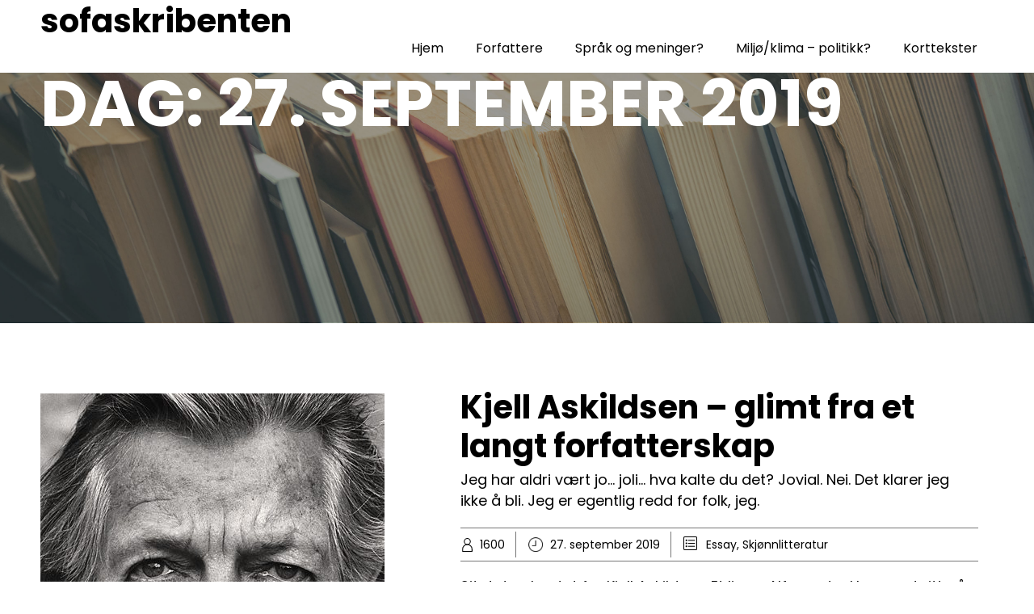

--- FILE ---
content_type: text/html; charset=UTF-8
request_url: https://www.sofaskribenten.no/2019/09/27/
body_size: 12138
content:


<!DOCTYPE html>
<html xmlns="http://www.w3.org/1999/xhtml" lang="nb-NO">
<head>
    <meta http-equiv="Content-Type" content="text/html"  />
    <!-- Mobile Specific Metas ================================================== -->
    <meta name="viewport" content="width=device-width, initial-scale=1, maximum-scale=1"/>

    <link rel="profile" href="http://gmpg.org/xfn/11"/>
    <link rel="pingback" href="https://www.sofaskribenten.no/xmlrpc.php"/>
    <title>27. september 2019 &#8211; sofaskribenten</title>
<meta name='robots' content='max-image-preview:large' />
	<style>img:is([sizes="auto" i], [sizes^="auto," i]) { contain-intrinsic-size: 3000px 1500px }</style>
	<link rel='dns-prefetch' href='//fonts-static.group-cdn.one' />
<link rel="alternate" type="application/rss+xml" title="sofaskribenten &raquo; strøm" href="https://www.sofaskribenten.no/feed/" />
<link rel="alternate" type="application/rss+xml" title="sofaskribenten &raquo; kommentarstrøm" href="https://www.sofaskribenten.no/comments/feed/" />
<script type="text/javascript">
/* <![CDATA[ */
window._wpemojiSettings = {"baseUrl":"https:\/\/s.w.org\/images\/core\/emoji\/16.0.1\/72x72\/","ext":".png","svgUrl":"https:\/\/s.w.org\/images\/core\/emoji\/16.0.1\/svg\/","svgExt":".svg","source":{"concatemoji":"https:\/\/www.sofaskribenten.no\/wp-includes\/js\/wp-emoji-release.min.js?ver=6.8.3"}};
/*! This file is auto-generated */
!function(s,n){var o,i,e;function c(e){try{var t={supportTests:e,timestamp:(new Date).valueOf()};sessionStorage.setItem(o,JSON.stringify(t))}catch(e){}}function p(e,t,n){e.clearRect(0,0,e.canvas.width,e.canvas.height),e.fillText(t,0,0);var t=new Uint32Array(e.getImageData(0,0,e.canvas.width,e.canvas.height).data),a=(e.clearRect(0,0,e.canvas.width,e.canvas.height),e.fillText(n,0,0),new Uint32Array(e.getImageData(0,0,e.canvas.width,e.canvas.height).data));return t.every(function(e,t){return e===a[t]})}function u(e,t){e.clearRect(0,0,e.canvas.width,e.canvas.height),e.fillText(t,0,0);for(var n=e.getImageData(16,16,1,1),a=0;a<n.data.length;a++)if(0!==n.data[a])return!1;return!0}function f(e,t,n,a){switch(t){case"flag":return n(e,"\ud83c\udff3\ufe0f\u200d\u26a7\ufe0f","\ud83c\udff3\ufe0f\u200b\u26a7\ufe0f")?!1:!n(e,"\ud83c\udde8\ud83c\uddf6","\ud83c\udde8\u200b\ud83c\uddf6")&&!n(e,"\ud83c\udff4\udb40\udc67\udb40\udc62\udb40\udc65\udb40\udc6e\udb40\udc67\udb40\udc7f","\ud83c\udff4\u200b\udb40\udc67\u200b\udb40\udc62\u200b\udb40\udc65\u200b\udb40\udc6e\u200b\udb40\udc67\u200b\udb40\udc7f");case"emoji":return!a(e,"\ud83e\udedf")}return!1}function g(e,t,n,a){var r="undefined"!=typeof WorkerGlobalScope&&self instanceof WorkerGlobalScope?new OffscreenCanvas(300,150):s.createElement("canvas"),o=r.getContext("2d",{willReadFrequently:!0}),i=(o.textBaseline="top",o.font="600 32px Arial",{});return e.forEach(function(e){i[e]=t(o,e,n,a)}),i}function t(e){var t=s.createElement("script");t.src=e,t.defer=!0,s.head.appendChild(t)}"undefined"!=typeof Promise&&(o="wpEmojiSettingsSupports",i=["flag","emoji"],n.supports={everything:!0,everythingExceptFlag:!0},e=new Promise(function(e){s.addEventListener("DOMContentLoaded",e,{once:!0})}),new Promise(function(t){var n=function(){try{var e=JSON.parse(sessionStorage.getItem(o));if("object"==typeof e&&"number"==typeof e.timestamp&&(new Date).valueOf()<e.timestamp+604800&&"object"==typeof e.supportTests)return e.supportTests}catch(e){}return null}();if(!n){if("undefined"!=typeof Worker&&"undefined"!=typeof OffscreenCanvas&&"undefined"!=typeof URL&&URL.createObjectURL&&"undefined"!=typeof Blob)try{var e="postMessage("+g.toString()+"("+[JSON.stringify(i),f.toString(),p.toString(),u.toString()].join(",")+"));",a=new Blob([e],{type:"text/javascript"}),r=new Worker(URL.createObjectURL(a),{name:"wpTestEmojiSupports"});return void(r.onmessage=function(e){c(n=e.data),r.terminate(),t(n)})}catch(e){}c(n=g(i,f,p,u))}t(n)}).then(function(e){for(var t in e)n.supports[t]=e[t],n.supports.everything=n.supports.everything&&n.supports[t],"flag"!==t&&(n.supports.everythingExceptFlag=n.supports.everythingExceptFlag&&n.supports[t]);n.supports.everythingExceptFlag=n.supports.everythingExceptFlag&&!n.supports.flag,n.DOMReady=!1,n.readyCallback=function(){n.DOMReady=!0}}).then(function(){return e}).then(function(){var e;n.supports.everything||(n.readyCallback(),(e=n.source||{}).concatemoji?t(e.concatemoji):e.wpemoji&&e.twemoji&&(t(e.twemoji),t(e.wpemoji)))}))}((window,document),window._wpemojiSettings);
/* ]]> */
</script>
<link rel='stylesheet' id='ot-google-fonts-via-onecom-cdn-poppins-css' href='https://fonts-static.group-cdn.one/fonts/google/poppins/poppins.css' type='text/css' media='all' />
<link rel='stylesheet' id='ot-google-fonts-via-onecom-cdn-oregano-css' href='https://fonts-static.group-cdn.one/fonts/google/oregano/oregano.css' type='text/css' media='all' />
<style id='wp-emoji-styles-inline-css' type='text/css'>

	img.wp-smiley, img.emoji {
		display: inline !important;
		border: none !important;
		box-shadow: none !important;
		height: 1em !important;
		width: 1em !important;
		margin: 0 0.07em !important;
		vertical-align: -0.1em !important;
		background: none !important;
		padding: 0 !important;
	}
</style>
<link rel='stylesheet' id='wp-block-library-css' href='https://www.sofaskribenten.no/wp-includes/css/dist/block-library/style.min.css?ver=6.8.3' type='text/css' media='all' />
<style id='classic-theme-styles-inline-css' type='text/css'>
/*! This file is auto-generated */
.wp-block-button__link{color:#fff;background-color:#32373c;border-radius:9999px;box-shadow:none;text-decoration:none;padding:calc(.667em + 2px) calc(1.333em + 2px);font-size:1.125em}.wp-block-file__button{background:#32373c;color:#fff;text-decoration:none}
</style>
<link rel='stylesheet' id='oc_block_contact_form-css' href='https://usercontent.one/wp/www.sofaskribenten.no/wp-content/themes/book-club/assets/css/contact-form.css?ver=6.8.3' type='text/css' media='all' />
<style id='global-styles-inline-css' type='text/css'>
:root{--wp--preset--aspect-ratio--square: 1;--wp--preset--aspect-ratio--4-3: 4/3;--wp--preset--aspect-ratio--3-4: 3/4;--wp--preset--aspect-ratio--3-2: 3/2;--wp--preset--aspect-ratio--2-3: 2/3;--wp--preset--aspect-ratio--16-9: 16/9;--wp--preset--aspect-ratio--9-16: 9/16;--wp--preset--color--black: #000000;--wp--preset--color--cyan-bluish-gray: #abb8c3;--wp--preset--color--white: #ffffff;--wp--preset--color--pale-pink: #f78da7;--wp--preset--color--vivid-red: #cf2e2e;--wp--preset--color--luminous-vivid-orange: #ff6900;--wp--preset--color--luminous-vivid-amber: #fcb900;--wp--preset--color--light-green-cyan: #7bdcb5;--wp--preset--color--vivid-green-cyan: #00d084;--wp--preset--color--pale-cyan-blue: #8ed1fc;--wp--preset--color--vivid-cyan-blue: #0693e3;--wp--preset--color--vivid-purple: #9b51e0;--wp--preset--gradient--vivid-cyan-blue-to-vivid-purple: linear-gradient(135deg,rgba(6,147,227,1) 0%,rgb(155,81,224) 100%);--wp--preset--gradient--light-green-cyan-to-vivid-green-cyan: linear-gradient(135deg,rgb(122,220,180) 0%,rgb(0,208,130) 100%);--wp--preset--gradient--luminous-vivid-amber-to-luminous-vivid-orange: linear-gradient(135deg,rgba(252,185,0,1) 0%,rgba(255,105,0,1) 100%);--wp--preset--gradient--luminous-vivid-orange-to-vivid-red: linear-gradient(135deg,rgba(255,105,0,1) 0%,rgb(207,46,46) 100%);--wp--preset--gradient--very-light-gray-to-cyan-bluish-gray: linear-gradient(135deg,rgb(238,238,238) 0%,rgb(169,184,195) 100%);--wp--preset--gradient--cool-to-warm-spectrum: linear-gradient(135deg,rgb(74,234,220) 0%,rgb(151,120,209) 20%,rgb(207,42,186) 40%,rgb(238,44,130) 60%,rgb(251,105,98) 80%,rgb(254,248,76) 100%);--wp--preset--gradient--blush-light-purple: linear-gradient(135deg,rgb(255,206,236) 0%,rgb(152,150,240) 100%);--wp--preset--gradient--blush-bordeaux: linear-gradient(135deg,rgb(254,205,165) 0%,rgb(254,45,45) 50%,rgb(107,0,62) 100%);--wp--preset--gradient--luminous-dusk: linear-gradient(135deg,rgb(255,203,112) 0%,rgb(199,81,192) 50%,rgb(65,88,208) 100%);--wp--preset--gradient--pale-ocean: linear-gradient(135deg,rgb(255,245,203) 0%,rgb(182,227,212) 50%,rgb(51,167,181) 100%);--wp--preset--gradient--electric-grass: linear-gradient(135deg,rgb(202,248,128) 0%,rgb(113,206,126) 100%);--wp--preset--gradient--midnight: linear-gradient(135deg,rgb(2,3,129) 0%,rgb(40,116,252) 100%);--wp--preset--font-size--small: 13px;--wp--preset--font-size--medium: 20px;--wp--preset--font-size--large: 36px;--wp--preset--font-size--x-large: 42px;--wp--preset--spacing--20: 0.44rem;--wp--preset--spacing--30: 0.67rem;--wp--preset--spacing--40: 1rem;--wp--preset--spacing--50: 1.5rem;--wp--preset--spacing--60: 2.25rem;--wp--preset--spacing--70: 3.38rem;--wp--preset--spacing--80: 5.06rem;--wp--preset--shadow--natural: 6px 6px 9px rgba(0, 0, 0, 0.2);--wp--preset--shadow--deep: 12px 12px 50px rgba(0, 0, 0, 0.4);--wp--preset--shadow--sharp: 6px 6px 0px rgba(0, 0, 0, 0.2);--wp--preset--shadow--outlined: 6px 6px 0px -3px rgba(255, 255, 255, 1), 6px 6px rgba(0, 0, 0, 1);--wp--preset--shadow--crisp: 6px 6px 0px rgba(0, 0, 0, 1);}:where(.is-layout-flex){gap: 0.5em;}:where(.is-layout-grid){gap: 0.5em;}body .is-layout-flex{display: flex;}.is-layout-flex{flex-wrap: wrap;align-items: center;}.is-layout-flex > :is(*, div){margin: 0;}body .is-layout-grid{display: grid;}.is-layout-grid > :is(*, div){margin: 0;}:where(.wp-block-columns.is-layout-flex){gap: 2em;}:where(.wp-block-columns.is-layout-grid){gap: 2em;}:where(.wp-block-post-template.is-layout-flex){gap: 1.25em;}:where(.wp-block-post-template.is-layout-grid){gap: 1.25em;}.has-black-color{color: var(--wp--preset--color--black) !important;}.has-cyan-bluish-gray-color{color: var(--wp--preset--color--cyan-bluish-gray) !important;}.has-white-color{color: var(--wp--preset--color--white) !important;}.has-pale-pink-color{color: var(--wp--preset--color--pale-pink) !important;}.has-vivid-red-color{color: var(--wp--preset--color--vivid-red) !important;}.has-luminous-vivid-orange-color{color: var(--wp--preset--color--luminous-vivid-orange) !important;}.has-luminous-vivid-amber-color{color: var(--wp--preset--color--luminous-vivid-amber) !important;}.has-light-green-cyan-color{color: var(--wp--preset--color--light-green-cyan) !important;}.has-vivid-green-cyan-color{color: var(--wp--preset--color--vivid-green-cyan) !important;}.has-pale-cyan-blue-color{color: var(--wp--preset--color--pale-cyan-blue) !important;}.has-vivid-cyan-blue-color{color: var(--wp--preset--color--vivid-cyan-blue) !important;}.has-vivid-purple-color{color: var(--wp--preset--color--vivid-purple) !important;}.has-black-background-color{background-color: var(--wp--preset--color--black) !important;}.has-cyan-bluish-gray-background-color{background-color: var(--wp--preset--color--cyan-bluish-gray) !important;}.has-white-background-color{background-color: var(--wp--preset--color--white) !important;}.has-pale-pink-background-color{background-color: var(--wp--preset--color--pale-pink) !important;}.has-vivid-red-background-color{background-color: var(--wp--preset--color--vivid-red) !important;}.has-luminous-vivid-orange-background-color{background-color: var(--wp--preset--color--luminous-vivid-orange) !important;}.has-luminous-vivid-amber-background-color{background-color: var(--wp--preset--color--luminous-vivid-amber) !important;}.has-light-green-cyan-background-color{background-color: var(--wp--preset--color--light-green-cyan) !important;}.has-vivid-green-cyan-background-color{background-color: var(--wp--preset--color--vivid-green-cyan) !important;}.has-pale-cyan-blue-background-color{background-color: var(--wp--preset--color--pale-cyan-blue) !important;}.has-vivid-cyan-blue-background-color{background-color: var(--wp--preset--color--vivid-cyan-blue) !important;}.has-vivid-purple-background-color{background-color: var(--wp--preset--color--vivid-purple) !important;}.has-black-border-color{border-color: var(--wp--preset--color--black) !important;}.has-cyan-bluish-gray-border-color{border-color: var(--wp--preset--color--cyan-bluish-gray) !important;}.has-white-border-color{border-color: var(--wp--preset--color--white) !important;}.has-pale-pink-border-color{border-color: var(--wp--preset--color--pale-pink) !important;}.has-vivid-red-border-color{border-color: var(--wp--preset--color--vivid-red) !important;}.has-luminous-vivid-orange-border-color{border-color: var(--wp--preset--color--luminous-vivid-orange) !important;}.has-luminous-vivid-amber-border-color{border-color: var(--wp--preset--color--luminous-vivid-amber) !important;}.has-light-green-cyan-border-color{border-color: var(--wp--preset--color--light-green-cyan) !important;}.has-vivid-green-cyan-border-color{border-color: var(--wp--preset--color--vivid-green-cyan) !important;}.has-pale-cyan-blue-border-color{border-color: var(--wp--preset--color--pale-cyan-blue) !important;}.has-vivid-cyan-blue-border-color{border-color: var(--wp--preset--color--vivid-cyan-blue) !important;}.has-vivid-purple-border-color{border-color: var(--wp--preset--color--vivid-purple) !important;}.has-vivid-cyan-blue-to-vivid-purple-gradient-background{background: var(--wp--preset--gradient--vivid-cyan-blue-to-vivid-purple) !important;}.has-light-green-cyan-to-vivid-green-cyan-gradient-background{background: var(--wp--preset--gradient--light-green-cyan-to-vivid-green-cyan) !important;}.has-luminous-vivid-amber-to-luminous-vivid-orange-gradient-background{background: var(--wp--preset--gradient--luminous-vivid-amber-to-luminous-vivid-orange) !important;}.has-luminous-vivid-orange-to-vivid-red-gradient-background{background: var(--wp--preset--gradient--luminous-vivid-orange-to-vivid-red) !important;}.has-very-light-gray-to-cyan-bluish-gray-gradient-background{background: var(--wp--preset--gradient--very-light-gray-to-cyan-bluish-gray) !important;}.has-cool-to-warm-spectrum-gradient-background{background: var(--wp--preset--gradient--cool-to-warm-spectrum) !important;}.has-blush-light-purple-gradient-background{background: var(--wp--preset--gradient--blush-light-purple) !important;}.has-blush-bordeaux-gradient-background{background: var(--wp--preset--gradient--blush-bordeaux) !important;}.has-luminous-dusk-gradient-background{background: var(--wp--preset--gradient--luminous-dusk) !important;}.has-pale-ocean-gradient-background{background: var(--wp--preset--gradient--pale-ocean) !important;}.has-electric-grass-gradient-background{background: var(--wp--preset--gradient--electric-grass) !important;}.has-midnight-gradient-background{background: var(--wp--preset--gradient--midnight) !important;}.has-small-font-size{font-size: var(--wp--preset--font-size--small) !important;}.has-medium-font-size{font-size: var(--wp--preset--font-size--medium) !important;}.has-large-font-size{font-size: var(--wp--preset--font-size--large) !important;}.has-x-large-font-size{font-size: var(--wp--preset--font-size--x-large) !important;}
:where(.wp-block-post-template.is-layout-flex){gap: 1.25em;}:where(.wp-block-post-template.is-layout-grid){gap: 1.25em;}
:where(.wp-block-columns.is-layout-flex){gap: 2em;}:where(.wp-block-columns.is-layout-grid){gap: 2em;}
:root :where(.wp-block-pullquote){font-size: 1.5em;line-height: 1.6;}
</style>
<link rel='stylesheet' id='poppins-google-font-css' href='//fonts-static.group-cdn.one/fonts/google/poppins/poppins.css?ver=6.8.3' type='text/css' media='all' />
<link rel='stylesheet' id='oregano-google-font-css' href='//fonts-static.group-cdn.one/fonts/google/oregano/oregano.css?ver=6.8.3' type='text/css' media='all' />
<link rel='stylesheet' id='style-book-all-css' href='https://usercontent.one/wp/www.sofaskribenten.no/wp-content/themes/book-club/assets/min-css/style.min.css?ver=5.4.5' type='text/css' media='all' />
<link rel='stylesheet' id='dashicons-css' href='https://www.sofaskribenten.no/wp-includes/css/dashicons.min.css?ver=6.8.3' type='text/css' media='all' />
<script type="text/javascript" src="https://www.sofaskribenten.no/wp-includes/js/jquery/jquery.min.js?ver=3.7.1" id="jquery-core-js"></script>
<script type="text/javascript" src="https://www.sofaskribenten.no/wp-includes/js/jquery/jquery-migrate.min.js?ver=3.4.1" id="jquery-migrate-js"></script>
<script type="text/javascript" id="oc_block_contact_form_js-js-extra">
/* <![CDATA[ */
var ocAjaxData = {"ajaxUrl":"https:\/\/www.sofaskribenten.no\/wp-admin\/admin-ajax.php","waitText":"Please wait"};
/* ]]> */
</script>
<script type="text/javascript" src="https://usercontent.one/wp/www.sofaskribenten.no/wp-content/themes/book-club/assets/js/oc_block_contact_form.js?ver=6.8.3" id="oc_block_contact_form_js-js"></script>
<link rel="https://api.w.org/" href="https://www.sofaskribenten.no/wp-json/" /><link rel="EditURI" type="application/rsd+xml" title="RSD" href="https://www.sofaskribenten.no/xmlrpc.php?rsd" />
<meta name="generator" content="WordPress 6.8.3" />
<style>[class*=" icon-oc-"],[class^=icon-oc-]{speak:none;font-style:normal;font-weight:400;font-variant:normal;text-transform:none;line-height:1;-webkit-font-smoothing:antialiased;-moz-osx-font-smoothing:grayscale}.icon-oc-one-com-white-32px-fill:before{content:"901"}.icon-oc-one-com:before{content:"900"}#one-com-icon,.toplevel_page_onecom-wp .wp-menu-image{speak:none;display:flex;align-items:center;justify-content:center;text-transform:none;line-height:1;-webkit-font-smoothing:antialiased;-moz-osx-font-smoothing:grayscale}.onecom-wp-admin-bar-item>a,.toplevel_page_onecom-wp>.wp-menu-name{font-size:16px;font-weight:400;line-height:1}.toplevel_page_onecom-wp>.wp-menu-name img{width:69px;height:9px;}.wp-submenu-wrap.wp-submenu>.wp-submenu-head>img{width:88px;height:auto}.onecom-wp-admin-bar-item>a img{height:7px!important}.onecom-wp-admin-bar-item>a img,.toplevel_page_onecom-wp>.wp-menu-name img{opacity:.8}.onecom-wp-admin-bar-item.hover>a img,.toplevel_page_onecom-wp.wp-has-current-submenu>.wp-menu-name img,li.opensub>a.toplevel_page_onecom-wp>.wp-menu-name img{opacity:1}#one-com-icon:before,.onecom-wp-admin-bar-item>a:before,.toplevel_page_onecom-wp>.wp-menu-image:before{content:'';position:static!important;background-color:rgba(240,245,250,.4);border-radius:102px;width:18px;height:18px;padding:0!important}.onecom-wp-admin-bar-item>a:before{width:14px;height:14px}.onecom-wp-admin-bar-item.hover>a:before,.toplevel_page_onecom-wp.opensub>a>.wp-menu-image:before,.toplevel_page_onecom-wp.wp-has-current-submenu>.wp-menu-image:before{background-color:#76b82a}.onecom-wp-admin-bar-item>a{display:inline-flex!important;align-items:center;justify-content:center}#one-com-logo-wrapper{font-size:4em}#one-com-icon{vertical-align:middle}.imagify-welcome{display:none !important;}</style><style type="text/css">.recentcomments a{display:inline !important;padding:0 !important;margin:0 !important;}</style><link rel="icon" href="https://usercontent.one/wp/www.sofaskribenten.no/wp-content/uploads/2017/05/cropped-1984-1-32x32.jpg" sizes="32x32" />
<link rel="icon" href="https://usercontent.one/wp/www.sofaskribenten.no/wp-content/uploads/2017/05/cropped-1984-1-192x192.jpg" sizes="192x192" />
<link rel="apple-touch-icon" href="https://usercontent.one/wp/www.sofaskribenten.no/wp-content/uploads/2017/05/cropped-1984-1-180x180.jpg" />
<meta name="msapplication-TileImage" content="https://usercontent.one/wp/www.sofaskribenten.no/wp-content/uploads/2017/05/cropped-1984-1-270x270.jpg" />
    <style type="text/css">

    
    /* Primary Skin Color */

    .site-logo a,
    .site-logo h1,
    #primary-nav ul,
    .footer-widgets .widget_calendar table thead,
    .footer-widgets .widget_calendar table th,
    .comment-reply-link:hover,
    .button, .button:visited,
    a.page-numbers,
    .primary_color
    {
        color: #000000;
    }

    #primary-nav ul li.current_page_item a,
    #primary-nav ul li ul li a,
    #primary-nav ul li:hover > a,
    .page-numbers.current,
    .page-numbers:hover,
    .next.page-numbers:hover,
    .searchform input[type=submit],
    .comment-reply-link,
    .button.dark,
    .footer-widgets,
    .widget_calendar table thead,
    .primary_bgcolor{
        background-color: #000000;
    }

    .prev.page-numbers, .next.page-numbers,
    .post-comments textarea,
    .comment-reply-link:hover,
    .comment-reply-link,
    .button.border:hover,
    .button,
    .button.dark,
    .button.border{
        border-color: #000000;
    }

    .social-icons ul li a svg *
    {
        fill: ;
    }


    /* Secondary Skin Color */
    .button.dark,
    .footer-widgets .widget_calendar table thead,
    .secondary_color
    {
        color: #ffffff;
    }
    .footer-widgets .social-icons ul li a svg *
    {
       /* fill: #ffffff;*/
    }

    .footer-widgets .widget_calendar table thead,
    .secondary_bgcolor
    {
        background-color: #ffffff;
    }


    .footer-widgets .widget_calendar table,
    .footer-widgets .widget_calendar table tfoot,
    .secondary_bordercolor
    {
        border-color: #ffffff;
    }

    header#site-header{min-height:90px;}.banner.home-banner{height:630px;}.site-logo .site-title{font-family:Poppins;font-color:#000000;font-size:40px;font-style:normal;font-variant:normal;font-weight:700;line-height:40px;text-decoration:none;text-transform:none;}#primary-nav ul li a{font-family:Poppins;font-size:16px;font-style:normal;font-weight:normal;line-height:20px;text-decoration:none;}body, p, .section-content p, .post-content,.post-content p, .page-content, .page-content p, .cpt-excerpt, .cpt-excerpt p, .cpt-content, .cpt-content:not(.dashicons), .cpt-content p, .sidebar{font-family:Poppins;font-size:18px;font-style:normal;font-weight:400;line-height:32px;text-decoration:none;}.cursive-font, .post-comments #respond h3, .footer-widgets .widget-title, .banner-caption .sub-title{font-family:Oregano;}h1, .page-content h1, .post-content h1, .cpt-content h1{font-family:Poppins;font-size:38px;font-style:normal;font-weight:400;line-height:51px;text-decoration:none;}h2, .page-content h2, .post-content h2, .cpt-content h2{font-family:Poppins;font-size:40px;font-style:normal;font-weight:bold;line-height:48px;text-decoration:none;}h3, .page-content h3, .post-content h3, .cpt-content h3{font-family:Poppins;font-size:30px;font-style:normal;font-weight:400;line-height:40px;text-decoration:none;}h4, .page-content h4, .post-content h4, .cpt-content h4{font-family:Poppins;font-size:26px;font-style:normal;font-weight:400;line-height:35px;text-decoration:none;}h5, .page-content h5, .post-content h5, .cpt-content h5{font-family:Oregano;font-size:30px;font-style:normal;font-weight:400;line-height:54px;text-decoration:none;}h6, .page-content h6, .post-content h6, .cpt-content h6{font-family:Poppins;font-size:18px;font-style:normal;font-weight:400;line-height:26px;text-decoration:none;}.home-banner .banner-caption h2{font-family:Poppins;font-size:80px;font-style:normal;font-weight:700;line-height:96px;text-decoration:none;}.banner-caption .sub-title{font-family:Oregano;font-size:30px;font-style:normal;font-weight:normal;line-height:36px;text-decoration:none;}.internal-banner h1, .internal-banner h2 {font-family:Poppins;font-size:80px;font-style:normal;font-weight:700;line-height:76px;text-decoration:none;}.section-title h2, .section.background .section-title h2 {font-family:Poppins;font-size:40px;font-style:normal;font-weight:normal;line-height:42px;text-decoration:none;}.button {font-family:Poppins;font-size:18px;font-style:normal;font-weight:normal;line-height:18px;text-decoration:none;}.footer-widgets, .footer-widgets p {font-family:Poppins;font-size:18px;font-style:normal;font-weight:normal;line-height:32px;text-decoration:none;}#page{background-color:#ffffff;}.section-content a:not(.button), .post-content a:not(.button), .sidebar .widget a:not(.button, .comment-reply-link){color:#000000;}.section-content a:not(.button):active, .post-content a:not(.button):active, .sidebar .widget a:not(.button, .comment-reply-link):active{color:#000000;}.section-content a:not(.button):visited, .post-content a:not(.button):visited, .sidebar .widget a:not(.button, .comment-reply-link):visited{color:#000000;}.section-content a:not(.button):hover, .post-content a:not(.button):hover, .sidebar .widget a:not(.button, .comment-reply-link):hover{color:#666666;}.post-content h1, .cpt-content h1{color:#000000;}.post-content h2, .cpt-content h2{color:#000000;}.post-content h3, .cpt-content h3{color:#000000;}.post-content h4, .cpt-content h4{color:#000000;}.post-content h5, .cpt-content h5{color:#000000;}.post-content h6, .cpt-content h6{color:#000000;}header#site-header{background-color:#ffffff;}.site-logo a{color:#000000;}.site-logo a:hover{color:#666666;}#primary-nav ul li a, #sticky_menu li a{color:#000000;}#primary-nav ul li:hover > a, #sticky_menu li:hover > a{color:#ffffff;}#primary-nav ul li.current_page_item a, #primary-nav ul li.current-menu-parent a, 
                  #sticky_menu li.current_page_item a, #sticky_menu li.current-menu-parent a{color:#ffffff;}#primary-nav ul li a, #sticky_menu li a{background-color:#ffffff;}#primary-nav ul li:hover > a, #sticky_menu li:hover > a{background-color:#000000;}#primary-nav ul li.current_page_item a, #primary-nav ul li.current-menu-parent a, 
                  #sticky_menu li.current_page_item a, #sticky_menu li.current-menu-parent a{background-color:#000000;}#primary-nav ul.sub-menu li a, #sticky_menu ul.sub-menu li a{color:#ffffff;}#primary-nav ul.sub-menu li:hover > a, #sticky_menu ul.sub-menu li:hover > a{color:#ffffff;}#primary-nav ul.sub-menu li.current_page_item a, #primary-nav ul.sub-menu li.current-menu-item a, 
                 #sticky_menu ul.sub-menu li.current_page_item a, #sticky_menu ul.sub-menu li.current-menu-item a{color:#ffffff;}#primary-nav ul.sub-menu li a, #sticky_menu ul.sub-menu li a{background-color:#000000;}#primary-nav ul.sub-menu li:hover > a, #sticky_menu ul.sub-menu li:hover > a{background-color:#222222;}#primary-nav ul.sub-menu li.current_page_item a, #primary-nav ul.sub-menu li.current-menu-item a,
                 #sticky_menu ul.sub-menu li.current_page_item a, #sticky_menu ul.sub-menu li.current-menu-item a{background-color:#000000;}.home-banner .banner-caption h1, .home-banner .banner-caption h2{color:#ffffff;}.home-banner .banner-caption .sub-title p{color:#ffffff;}.banner.home-banner{background-color:#cccccc;}.internal-banner .banner-caption h1, .internal-banner .banner-caption h2{color:#ffffff;}.internal-banner .banner-caption .sub-title p, .internal-banner .archive-description{color:#ffffff;}.banner.internal-banner{background-color:#cccccc;}.section-title h2{color:#000000;}.footer-widgets{background-color:#000000;}.footer-widgets, .footer-widgets p, .footer-widgets .widget p, .footer-widgets .footer-logo.site-logo .site-title{color:#ffffff;}.footer-widgets .widget_calendar table thead{background-color:#ffffff;}.footer-widgets .widget_calendar table, .footer-widgets .widget_calendar table tfoot{border-color:#ffffff;}.copyright{background-color:#ffffff;}.banner .button, .widget_cta_banner .button {color:#000000;}.banner .button:hover, .widget_cta_banner .button:hover {color:#4f4f4f;}.cta-content .button, .section-button .button, .cpt-button .button, .cpt-buttons .button, #commentform input[type=submit] {color:#000000;}.cta-content .button:hover, .section-button .button:hover, .cpt-button .button:hover, .cpt-buttons .button:hover, #commentform input[type=submit]:hover {}/* Your custom CSS goes here */</style>
    <link rel='stylesheet' id='responsive-css'  href='https://usercontent.one/wp/www.sofaskribenten.no/wp-content/themes/book-club/assets/css/responsive.css?ver=5.4.5 'type='text/css' media='all' />

    </head>

<body class="archive date wp-theme-book-club">
<!-- START master wrapper -->
<div id="wrapper">
    <!-- START page wrapper -->
    <div id="page">
        <!-- START header container-->
        <header id="site-header" role="header">
            <div class="container">
                <div class="row">
                    <div class="col-lg-4 col-md-12 col-sm-12 col-xs-12">
                        <button class="menu-toggle mobile-only" aria-controls="sticky_menu" aria-expanded="false">Menu</button>
                                                    <div class="site-logo">
                                <h1 class="site-title">
                                    <a href="https://www.sofaskribenten.no/" rel="home">
                                        sofaskribenten<br />                                    </a>
                                </h1>
                            </div>
                            <!-- END logo container -->
                                            </div>
                    <div class="col-md-8 desktop-only">
                        <!-- START nav container -->
                        <nav class="nav primary-nav" id="primary-nav" role="navigation">
                            <ul id="menu-primary-book-club" class="menu"><li id="menu-item-315" class="menu-item menu-item-type-post_type menu-item-object-page menu-item-home menu-item-has-children menu-item-315"><a href="https://www.sofaskribenten.no/">Hjem</a>
<ul class="sub-menu">
	<li id="menu-item-1063" class="menu-item menu-item-type-post_type menu-item-object-page menu-item-1063"><a href="https://www.sofaskribenten.no/about/">Om Sofaskribenten</a></li>
</ul>
</li>
<li id="menu-item-316" class="menu-item menu-item-type-post_type menu-item-object-page menu-item-has-children menu-item-316"><a href="https://www.sofaskribenten.no/books/">Forfattere</a>
<ul class="sub-menu">
	<li id="menu-item-318" class="menu-item menu-item-type-post_type menu-item-object-lesson menu-item-318"><a href="https://www.sofaskribenten.no/lesson/george-orwell/">George Orwell – den politiske forfatteren</a></li>
	<li id="menu-item-823" class="menu-item menu-item-type-post_type menu-item-object-lesson menu-item-823"><a href="https://www.sofaskribenten.no/lesson/dostojevskij-den-russiske-bjornen/">Dostojevskij – den russiske bjørnen</a></li>
	<li id="menu-item-319" class="menu-item menu-item-type-post_type menu-item-object-lesson menu-item-319"><a href="https://www.sofaskribenten.no/lesson/paul-auster-moon-palace/">Paul Auster – intellektuell og nyskapende</a></li>
	<li id="menu-item-320" class="menu-item menu-item-type-post_type menu-item-object-lesson menu-item-320"><a href="https://www.sofaskribenten.no/lesson/jane-austen-emma/">Jane Austen &#8211; kvinners rett!</a></li>
	<li id="menu-item-976" class="menu-item menu-item-type-post_type menu-item-object-lesson menu-item-976"><a href="https://www.sofaskribenten.no/lesson/jens-bjorneboe-et-tragisk-liv/">Jens Bjørneboe – et tragisk liv?</a></li>
	<li id="menu-item-982" class="menu-item menu-item-type-post_type menu-item-object-lesson menu-item-982"><a href="https://www.sofaskribenten.no/lesson/knut-hamsun-en-underlig-graspraengt-en/">Knut Hamsun – en underlig gråsprængt en?</a></li>
</ul>
</li>
<li id="menu-item-543" class="menu-item menu-item-type-post_type menu-item-object-page menu-item-has-children menu-item-543"><a href="https://www.sofaskribenten.no/sprak-og-meninger/">Språk og meninger?</a>
<ul class="sub-menu">
	<li id="menu-item-1280" class="menu-item menu-item-type-post_type menu-item-object-post menu-item-has-children menu-item-1280"><a href="https://www.sofaskribenten.no/2020/10/26/hvordan-eller-hvorfor-tanker-om-kunnskap/">Hvordan eller hvorfor? Tanker om kunnskap</a>
	<ul class="sub-menu">
		<li id="menu-item-1827" class="menu-item menu-item-type-post_type menu-item-object-post menu-item-1827"><a href="https://www.sofaskribenten.no/2023/11/30/tilgi-oss-vare-synder/">Tilgi oss våre synder</a></li>
	</ul>
</li>
	<li id="menu-item-1439" class="menu-item menu-item-type-post_type menu-item-object-post menu-item-1439"><a href="https://www.sofaskribenten.no/2021/07/03/essayets-historie/">Essayets historie</a></li>
	<li id="menu-item-885" class="menu-item menu-item-type-post_type menu-item-object-post menu-item-has-children menu-item-885"><a href="https://www.sofaskribenten.no/2020/03/14/dagens-ord-retorikk/">Dagens ord: Retorikk</a>
	<ul class="sub-menu">
		<li id="menu-item-1295" class="menu-item menu-item-type-post_type menu-item-object-post menu-item-1295"><a href="https://www.sofaskribenten.no/2020/11/16/biden-og-trump-hvem-bruker-retorikk/">Biden og Trump – hvem bruker retorikk?</a></li>
		<li id="menu-item-1309" class="menu-item menu-item-type-post_type menu-item-object-post menu-item-1309"><a href="https://www.sofaskribenten.no/2020/11/18/ethos-hvorfor-stemmer-folk-pa-trump/">Ethos – hvorfor stemmer folk på Trump?</a></li>
	</ul>
</li>
	<li id="menu-item-918" class="menu-item menu-item-type-post_type menu-item-object-post menu-item-has-children menu-item-918"><a href="https://www.sofaskribenten.no/2020/03/22/dagens-ord-pandemi/">Dagens ord – Pandemi</a>
	<ul class="sub-menu">
		<li id="menu-item-1261" class="menu-item menu-item-type-post_type menu-item-object-post menu-item-1261"><a href="https://www.sofaskribenten.no/2020/10/09/han-slo-seg-pa-flasken/">Han – slo – seg – på – flasken.</a></li>
		<li id="menu-item-1268" class="menu-item menu-item-type-post_type menu-item-object-post menu-item-1268"><a href="https://www.sofaskribenten.no/2020/10/21/carl-sagan-a-fire-breathing-dragon-lives-in-my-garage/">Carl Sagan – “A fire-breathing dragon lives in my garage”</a></li>
	</ul>
</li>
</ul>
</li>
<li id="menu-item-1055" class="menu-item menu-item-type-post_type menu-item-object-page menu-item-has-children menu-item-1055"><a href="https://www.sofaskribenten.no/miljo-klima-politikk/">Miljø/klima – politikk?</a>
<ul class="sub-menu">
	<li id="menu-item-1058" class="menu-item menu-item-type-post_type menu-item-object-post menu-item-has-children menu-item-1058"><a href="https://www.sofaskribenten.no/2019/09/20/arne-naess-miljoaktivist-og-veloppdragen-kverulant/">Arne Næss – miljøaktivist og veloppdragen kverulant</a>
	<ul class="sub-menu">
		<li id="menu-item-1153" class="menu-item menu-item-type-post_type menu-item-object-post menu-item-1153"><a href="https://www.sofaskribenten.no/2020/08/05/dag-o-hessen-verden-pa-vippepunktet-skal-vi-gidde-a-redde-den/">Dag O. Hessen – Verden på vippepunktet. Skal vi gidde å redde den?</a></li>
		<li id="menu-item-1059" class="menu-item menu-item-type-post_type menu-item-object-post menu-item-1059"><a href="https://www.sofaskribenten.no/2019/09/26/de-beste-intensjoner-anne-karin-saether/">De beste intensjoner – Anne Karin Sæther</a></li>
		<li id="menu-item-1060" class="menu-item menu-item-type-post_type menu-item-object-post menu-item-1060"><a href="https://www.sofaskribenten.no/2019/11/04/gull-eller-gronne-skoger-eivind-hoff-elimari/">Gull eller grønne skoger? – Eivind Hoff-Elimari</a></li>
		<li id="menu-item-1057" class="menu-item menu-item-type-post_type menu-item-object-post menu-item-1057"><a href="https://www.sofaskribenten.no/2020/02/23/ar-2033-etter-klokken-har-stoppet/">År 2033 – etter klokken har stoppet?</a></li>
	</ul>
</li>
	<li id="menu-item-1483" class="menu-item menu-item-type-post_type menu-item-object-post menu-item-has-children menu-item-1483"><a href="https://www.sofaskribenten.no/2021/07/27/er-et-sterkt-og-levende-demokrati-avhengig-av-populisme/">Er et sterkt og levende demokrati avhengig av populisme?</a>
	<ul class="sub-menu">
		<li id="menu-item-1777" class="menu-item menu-item-type-post_type menu-item-object-post menu-item-1777"><a href="https://www.sofaskribenten.no/2023/11/25/hoflighet-og-moral-er-det-noen-forskjell/">Høflighet og moral – er det noen forskjell?</a></li>
		<li id="menu-item-1796" class="menu-item menu-item-type-post_type menu-item-object-post menu-item-1796"><a href="https://www.sofaskribenten.no/2023/11/26/blaming-i-et-liberalt-demokrati/">Blaming i et liberalt demokrati</a></li>
		<li id="menu-item-1814" class="menu-item menu-item-type-post_type menu-item-object-post menu-item-1814"><a href="https://www.sofaskribenten.no/2023/11/28/moralisme-er-det-limet-i-samfunnet/">Moralisme – er det limet i samfunnet?</a></li>
	</ul>
</li>
	<li id="menu-item-1334" class="menu-item menu-item-type-post_type menu-item-object-post menu-item-1334"><a href="https://www.sofaskribenten.no/2021/01/02/svein-hammer-var-tids-foucault/">Svein Hammer – vår tids Foucault?</a></li>
	<li id="menu-item-1062" class="menu-item menu-item-type-post_type menu-item-object-post menu-item-has-children menu-item-1062"><a href="https://www.sofaskribenten.no/2019/10/28/liberalisme-galskap-eller-genialt/">Liberalisme – galskap eller genialt?</a>
	<ul class="sub-menu">
		<li id="menu-item-1409" class="menu-item menu-item-type-post_type menu-item-object-post menu-item-1409"><a href="https://www.sofaskribenten.no/2021/07/02/er-evig-okonomisk-vekst-en-drom-eller-et-mareritt/">Er evig økonomisk vekst en drøm – eller et mareritt?</a></li>
	</ul>
</li>
	<li id="menu-item-1061" class="menu-item menu-item-type-post_type menu-item-object-post menu-item-has-children menu-item-1061"><a href="https://www.sofaskribenten.no/2019/10/27/ingen-mennesker-er-fodt-frie-oscar-dybedahl-sigurd-hverven-ola-innset-mimir-kristjansson-red/">Ingen mennesker er født frie – Oscar Dybedahl, Sigurd Hverven, Ola Innset, Mímir Kristjánsson (Red.)</a>
	<ul class="sub-menu">
		<li id="menu-item-1851" class="menu-item menu-item-type-post_type menu-item-object-post menu-item-1851"><a href="https://www.sofaskribenten.no/2023/12/03/vold-som-virkemiddel/">Vold som virkemiddel</a></li>
	</ul>
</li>
</ul>
</li>
<li id="menu-item-697" class="menu-item menu-item-type-post_type menu-item-object-page menu-item-has-children menu-item-697"><a href="https://www.sofaskribenten.no/korttekster/">Korttekster</a>
<ul class="sub-menu">
	<li id="menu-item-725" class="menu-item menu-item-type-post_type menu-item-object-post menu-item-725"><a href="https://www.sofaskribenten.no/2020/01/19/tor-ulven-kort-om-lesing-av-korttekster/">Tor Ulven – kort om lesing av korttekster</a></li>
	<li id="menu-item-1178" class="menu-item menu-item-type-post_type menu-item-object-post menu-item-1178"><a href="https://www.sofaskribenten.no/2020/08/30/tor-ulven-forestilling-ii/">Tor Ulven – Forestilling II</a></li>
	<li id="menu-item-1209" class="menu-item menu-item-type-post_type menu-item-object-post menu-item-1209"><a href="https://www.sofaskribenten.no/2020/09/08/tor-ulven-vente-og-ikke-se/">Tor Ulven – Vente og ikke se</a></li>
	<li id="menu-item-1219" class="menu-item menu-item-type-post_type menu-item-object-post menu-item-1219"><a href="https://www.sofaskribenten.no/2020/09/28/tor-ulven-mellomspill-xxi/">Tor Ulven – Mellomspill XXI</a></li>
	<li id="menu-item-1242" class="menu-item menu-item-type-post_type menu-item-object-post menu-item-1242"><a href="https://www.sofaskribenten.no/2020/10/01/to-beromte-korttekster-hemingway-og-monterroso/">To berømte korttekster – Hemingway og Monterroso</a></li>
</ul>
</li>
</ul>                        </nav>
                        <!-- END nav container -->
                    </div>
                </div>
            </div>
        </header>
        <!-- END nav container -->


        <!-- START banner container -->
                        <div class="banner internal-banner custom_height " role="banner" style="background-image:url(https://usercontent.one/wp/www.sofaskribenten.no/wp-content/uploads/2017/05/book-club-books-hero-image.jpg); height:310px">
            <div class="container banner-content  ">
                <div class="banner-caption text-left">

                    <h2>Dag: <span>27. september 2019</span></h2>
                </div>
            </div>
        </div>
        <!-- END banner container -->
        
<!-- START Page Content -->
<section class="page-content" role="main">
            <div class="container">
            <div class="row">
                <div class="cpt-listing">

                                            <!-- START Single CPT -->
                        <article id="post-412" class="cpt-single-item single-post post-412 post type-post status-publish format-standard has-post-thumbnail hentry category-essay category-skjonn tag-kjell-askildsen tag-rolf-atle-kristoffersen tag-sofaskribenten">

                            <!-- CPT Featured Image -->
                                                            <div class="cpt-thumb col-md-5">
                                    <a href="https://www.sofaskribenten.no/2019/09/27/kjell-askildsen-glimt-fra-et-langt-forfatterskap/">
                                        <img width="426" height="520" src="https://usercontent.one/wp/www.sofaskribenten.no/wp-content/uploads/2019/09/standard_askildsen-kjell-426x520.jpg" class="featured-image wp-post-image" alt="" decoding="async" fetchpriority="high" />                                    </a>
                                </div>
                            
                            <!-- CPT Content -->
                            <div class="cpt-content  col-md-7">

                                <!-- CPT Title -->
                                <header class="cpt-title">
                                    <h2 class="post-title"><a href="https://www.sofaskribenten.no/2019/09/27/kjell-askildsen-glimt-fra-et-langt-forfatterskap/" rel="bookmark">Kjell Askildsen – glimt fra et langt forfatterskap</a></h2>                                    <h6>Jeg har aldri vært jo... joli... hva kalte du det?  Jovial.  Nei. Det klarer jeg ikke å bli. Jeg er egentlig redd for folk, jeg.</h6>                                </header>

                                <!-- CPT Metadata -->
                                
    <div class="post-meta" role="contentinfo">
        <ul>
            <!-- Post Author -->
            <li>
                <a class="post-author" href="https://www.sofaskribenten.no/author/1600/">
                    1600                </a>
            </li>

            <!-- Post Publish & Updated Date & Time -->
            <li>
                <time class="post-date entry-date published" datetime="2019-09-27T17:58:04+02:00" title="">27. september 2019</time><time class="updated" datetime="2023-12-27T15:29:12+01:00">27. desember 2023</time>            </li>

            <!-- Post Categories -->
            
                <li class="post-categories">
                    <a href="https://www.sofaskribenten.no/category/essay/" rel="category tag">Essay</a>, <a href="https://www.sofaskribenten.no/category/skjonn/" rel="category tag">Skjønnlitteratur</a>                </li>

            
        </ul>
    </div>
                                <!-- CPT Excerpt -->
                                <div class="cpt-excerpt">
                                    <p>Sitatet er hentet fra Kjell Askildsen. Et liv av Alf van der Hagen, utgitt på Oktober forlag – hvor det aller meste av Askildsens forfatterskap ble utgitt. Han gikk over til det i 1985, etter å ha vært en anerkjent forfatter fra 1953. Det var et opprør mot de store forlagene, som antagelig passet Askildsen [&hellip;]</p>
                                </div>


                                <!-- CPT Tags -->
                                                                    <div class="cpt-tags">
                                        <a href="https://www.sofaskribenten.no/tag/kjell-askildsen/" rel="tag">Kjell Askildsen</a>, <a href="https://www.sofaskribenten.no/tag/rolf-atle-kristoffersen/" rel="tag">rolf atle kristoffersen</a>, <a href="https://www.sofaskribenten.no/tag/sofaskribenten/" rel="tag">sofaskribenten</a>                                    </div>
                                
                                <!-- CPT Link -->
                                <div class="row cpt-buttons">
                                    <div class="col-md-6">
                                        <a href="https://www.sofaskribenten.no/2019/09/27/kjell-askildsen-glimt-fra-et-langt-forfatterskap/" class="button border">Read More</a>
                                    </div>
                                </div>

                            </div>

                        </article>
                        <!-- END Single CPT -->
                                            <!-- START Single CPT -->
                        <article id="post-409" class="cpt-single-item single-post post-409 post type-post status-publish format-standard has-post-thumbnail hentry category-egenprodusert tag-familiekronike tag-rolf-atle-kristoffersen tag-sofaskribenten">

                            <!-- CPT Featured Image -->
                                                            <div class="cpt-thumb col-md-5">
                                    <a href="https://www.sofaskribenten.no/2019/09/27/en-familiekronike-innledningen/">
                                        <img width="480" height="520" src="https://usercontent.one/wp/www.sofaskribenten.no/wp-content/uploads/2019/09/ViaFerrata-480x520.jpg" class="featured-image wp-post-image" alt="" decoding="async" />                                    </a>
                                </div>
                            
                            <!-- CPT Content -->
                            <div class="cpt-content  col-md-7">

                                <!-- CPT Title -->
                                <header class="cpt-title">
                                    <h2 class="post-title"><a href="https://www.sofaskribenten.no/2019/09/27/en-familiekronike-innledningen/" rel="bookmark">En familiekrønike, innledningen.</a></h2>                                                                    </header>

                                <!-- CPT Metadata -->
                                
    <div class="post-meta" role="contentinfo">
        <ul>
            <!-- Post Author -->
            <li>
                <a class="post-author" href="https://www.sofaskribenten.no/author/1600/">
                    1600                </a>
            </li>

            <!-- Post Publish & Updated Date & Time -->
            <li>
                <time class="post-date entry-date published" datetime="2019-09-27T08:28:11+02:00" title="">27. september 2019</time><time class="updated" datetime="2020-02-22T23:29:58+01:00">22. februar 2020</time>            </li>

            <!-- Post Categories -->
            
                <li class="post-categories">
                    <a href="https://www.sofaskribenten.no/category/egenprodusert/" rel="category tag">Egenproduserte tekster</a>                </li>

            
        </ul>
    </div>
                                <!-- CPT Excerpt -->
                                <div class="cpt-excerpt">
                                    <p>Kap 1. Martin MORFAR! Jeg så oppover lia. Langt der oppe så jeg noen små, mørke flekker – som små insekt. De kravlet langsomt, nærmet seg toppen. Det hadde vært en lang tur. Mange dager. Han hørte meg nok ikke. Nå gikk jeg på ren vilje. Dette var ikke noe som lå naturlig for meg, [&hellip;]</p>
                                </div>


                                <!-- CPT Tags -->
                                                                    <div class="cpt-tags">
                                        <a href="https://www.sofaskribenten.no/tag/familiekronike/" rel="tag">familiekrønike</a>, <a href="https://www.sofaskribenten.no/tag/rolf-atle-kristoffersen/" rel="tag">rolf atle kristoffersen</a>, <a href="https://www.sofaskribenten.no/tag/sofaskribenten/" rel="tag">sofaskribenten</a>                                    </div>
                                
                                <!-- CPT Link -->
                                <div class="row cpt-buttons">
                                    <div class="col-md-6">
                                        <a href="https://www.sofaskribenten.no/2019/09/27/en-familiekronike-innledningen/" class="button border">Read More</a>
                                    </div>
                                </div>

                            </div>

                        </article>
                        <!-- END Single CPT -->
                    

                    <!-- CPT Pagination -->
                    

                </div>
            </div>
        </div>
    </section>






<!-- Footer markup here --->
<footer id="site-footer" role="footer">
            <div class="footer-widgets">
            <div class="container">
                <div class="row flex-row ">
                    
		<div class="col-lg-4 col-md-6 flex-column"><div id="recent-posts-4" class="widget widget_recent_entries">
		<div class="widget-title"><h4>Bloggposter</h4></div>
		<ul>
											<li>
					<a href="https://www.sofaskribenten.no/2023/12/12/stephen-king-versus-dag-solstad/">Stephen King versus Dag Solstad</a>
											<span class="post-date">12. desember 2023</span>
									</li>
											<li>
					<a href="https://www.sofaskribenten.no/2023/12/11/jon-fosse-jon-fosse-fosse-jon/">Jon Fosse, Jon Fosse, Fosse Jon</a>
											<span class="post-date">11. desember 2023</span>
									</li>
											<li>
					<a href="https://www.sofaskribenten.no/2023/12/10/den-enslige-faren/">Den enslige faren</a>
											<span class="post-date">10. desember 2023</span>
									</li>
											<li>
					<a href="https://www.sofaskribenten.no/2023/12/09/kolbes-reise/">Kolbes reise</a>
											<span class="post-date">9. desember 2023</span>
									</li>
											<li>
					<a href="https://www.sofaskribenten.no/2023/12/06/moralske-skrupler-hvorfor-straffer-vi-oss-selv/">Moralske skrupler –  Hvorfor straffer vi oss selv?</a>
											<span class="post-date">6. desember 2023</span>
									</li>
					</ul>

		</div></div><div class="col-lg-4 col-md-6 flex-column"><div id="archives-5" class="widget widget_archive"><div class="widget-title"><h4>Startet september 2019</h4></div>
			<ul>
					<li><a href='https://www.sofaskribenten.no/2023/12/'>desember 2023</a>&nbsp;(6)</li>
	<li><a href='https://www.sofaskribenten.no/2023/11/'>november 2023</a>&nbsp;(4)</li>
	<li><a href='https://www.sofaskribenten.no/2022/07/'>juli 2022</a>&nbsp;(4)</li>
	<li><a href='https://www.sofaskribenten.no/2022/06/'>juni 2022</a>&nbsp;(3)</li>
	<li><a href='https://www.sofaskribenten.no/2022/04/'>april 2022</a>&nbsp;(6)</li>
	<li><a href='https://www.sofaskribenten.no/2021/07/'>juli 2021</a>&nbsp;(4)</li>
	<li><a href='https://www.sofaskribenten.no/2021/01/'>januar 2021</a>&nbsp;(4)</li>
	<li><a href='https://www.sofaskribenten.no/2020/12/'>desember 2020</a>&nbsp;(1)</li>
	<li><a href='https://www.sofaskribenten.no/2020/11/'>november 2020</a>&nbsp;(3)</li>
	<li><a href='https://www.sofaskribenten.no/2020/10/'>oktober 2020</a>&nbsp;(5)</li>
	<li><a href='https://www.sofaskribenten.no/2020/09/'>september 2020</a>&nbsp;(6)</li>
	<li><a href='https://www.sofaskribenten.no/2020/08/'>august 2020</a>&nbsp;(3)</li>
	<li><a href='https://www.sofaskribenten.no/2020/07/'>juli 2020</a>&nbsp;(7)</li>
	<li><a href='https://www.sofaskribenten.no/2020/06/'>juni 2020</a>&nbsp;(8)</li>
	<li><a href='https://www.sofaskribenten.no/2020/05/'>mai 2020</a>&nbsp;(3)</li>
	<li><a href='https://www.sofaskribenten.no/2020/03/'>mars 2020</a>&nbsp;(8)</li>
	<li><a href='https://www.sofaskribenten.no/2020/02/'>februar 2020</a>&nbsp;(7)</li>
	<li><a href='https://www.sofaskribenten.no/2020/01/'>januar 2020</a>&nbsp;(13)</li>
	<li><a href='https://www.sofaskribenten.no/2019/12/'>desember 2019</a>&nbsp;(4)</li>
	<li><a href='https://www.sofaskribenten.no/2019/11/'>november 2019</a>&nbsp;(3)</li>
	<li><a href='https://www.sofaskribenten.no/2019/10/'>oktober 2019</a>&nbsp;(14)</li>
	<li><a href='https://www.sofaskribenten.no/2019/09/' aria-current="page">september 2019</a>&nbsp;(11)</li>
			</ul>

			</div></div><div class="col-lg-4 col-md-6 flex-column"><div id="categories-6" class="widget widget_categories"><div class="widget-title"><h4>Litt vilkårlig inndeling av innleggene. Enkelte er i flere kategorier.</h4></div>
			<ul>
					<li class="cat-item cat-item-39"><a href="https://www.sofaskribenten.no/category/drama/">Drama</a> (2)
</li>
	<li class="cat-item cat-item-144"><a href="https://www.sofaskribenten.no/category/egenprodusert/">Egenproduserte tekster</a> (26)
</li>
	<li class="cat-item cat-item-31"><a href="https://www.sofaskribenten.no/category/essay/">Essay</a> (60)
</li>
	<li class="cat-item cat-item-20"><a href="https://www.sofaskribenten.no/category/filosofi/">Filosofi</a> (32)
</li>
	<li class="cat-item cat-item-143"><a href="https://www.sofaskribenten.no/category/klassikere/">Klassikere</a> (16)
</li>
	<li class="cat-item cat-item-38"><a href="https://www.sofaskribenten.no/category/kriminallitteratur/">Kriminallitteratur</a> (10)
</li>
	<li class="cat-item cat-item-44"><a href="https://www.sofaskribenten.no/category/miljoklima/">Miljø/klima</a> (10)
</li>
	<li class="cat-item cat-item-29"><a href="https://www.sofaskribenten.no/category/religion/">Religion</a> (17)
</li>
	<li class="cat-item cat-item-1"><a href="https://www.sofaskribenten.no/category/skjonn/">Skjønnlitteratur</a> (39)
</li>
			</ul>

			</div></div>                </div>
            </div>
        </div>
            <div class="copyright">
        <div class="container">
            <div class="row">
                <div class="col-md-12">
                    <p>Copyright &copy; All Rights Reserved.  </p>
                </div>
            </div>
        </div>
    </div>
    </footer>


</div>
<!-- END Page Wrapper -->

<script type="speculationrules">
{"prefetch":[{"source":"document","where":{"and":[{"href_matches":"\/*"},{"not":{"href_matches":["\/wp-*.php","\/wp-admin\/*","\/wp-content\/uploads\/*","\/wp-content\/*","\/wp-content\/plugins\/*","\/wp-content\/themes\/book-club\/*","\/*\\?(.+)"]}},{"not":{"selector_matches":"a[rel~=\"nofollow\"]"}},{"not":{"selector_matches":".no-prefetch, .no-prefetch a"}}]},"eagerness":"conservative"}]}
</script>

<!--- START Mobile Menu --->
    <div id="sticky_menu_wrapper" class="mobile-only"><ul id="sticky_menu" class="menu"><li class="menu-item menu-item-type-post_type menu-item-object-page menu-item-home menu-item-has-children menu-item-315"><a href="https://www.sofaskribenten.no/">Hjem</a>
<ul class="sub-menu">
	<li class="menu-item menu-item-type-post_type menu-item-object-page menu-item-1063"><a href="https://www.sofaskribenten.no/about/">Om Sofaskribenten</a></li>
</ul>
</li>
<li class="menu-item menu-item-type-post_type menu-item-object-page menu-item-has-children menu-item-316"><a href="https://www.sofaskribenten.no/books/">Forfattere</a>
<ul class="sub-menu">
	<li class="menu-item menu-item-type-post_type menu-item-object-lesson menu-item-318"><a href="https://www.sofaskribenten.no/lesson/george-orwell/">George Orwell – den politiske forfatteren</a></li>
	<li class="menu-item menu-item-type-post_type menu-item-object-lesson menu-item-823"><a href="https://www.sofaskribenten.no/lesson/dostojevskij-den-russiske-bjornen/">Dostojevskij – den russiske bjørnen</a></li>
	<li class="menu-item menu-item-type-post_type menu-item-object-lesson menu-item-319"><a href="https://www.sofaskribenten.no/lesson/paul-auster-moon-palace/">Paul Auster – intellektuell og nyskapende</a></li>
	<li class="menu-item menu-item-type-post_type menu-item-object-lesson menu-item-320"><a href="https://www.sofaskribenten.no/lesson/jane-austen-emma/">Jane Austen &#8211; kvinners rett!</a></li>
	<li class="menu-item menu-item-type-post_type menu-item-object-lesson menu-item-976"><a href="https://www.sofaskribenten.no/lesson/jens-bjorneboe-et-tragisk-liv/">Jens Bjørneboe – et tragisk liv?</a></li>
	<li class="menu-item menu-item-type-post_type menu-item-object-lesson menu-item-982"><a href="https://www.sofaskribenten.no/lesson/knut-hamsun-en-underlig-graspraengt-en/">Knut Hamsun – en underlig gråsprængt en?</a></li>
</ul>
</li>
<li class="menu-item menu-item-type-post_type menu-item-object-page menu-item-has-children menu-item-543"><a href="https://www.sofaskribenten.no/sprak-og-meninger/">Språk og meninger?</a>
<ul class="sub-menu">
	<li class="menu-item menu-item-type-post_type menu-item-object-post menu-item-has-children menu-item-1280"><a href="https://www.sofaskribenten.no/2020/10/26/hvordan-eller-hvorfor-tanker-om-kunnskap/">Hvordan eller hvorfor? Tanker om kunnskap</a>
	<ul class="sub-menu">
		<li class="menu-item menu-item-type-post_type menu-item-object-post menu-item-1827"><a href="https://www.sofaskribenten.no/2023/11/30/tilgi-oss-vare-synder/">Tilgi oss våre synder</a></li>
	</ul>
</li>
	<li class="menu-item menu-item-type-post_type menu-item-object-post menu-item-1439"><a href="https://www.sofaskribenten.no/2021/07/03/essayets-historie/">Essayets historie</a></li>
	<li class="menu-item menu-item-type-post_type menu-item-object-post menu-item-has-children menu-item-885"><a href="https://www.sofaskribenten.no/2020/03/14/dagens-ord-retorikk/">Dagens ord: Retorikk</a>
	<ul class="sub-menu">
		<li class="menu-item menu-item-type-post_type menu-item-object-post menu-item-1295"><a href="https://www.sofaskribenten.no/2020/11/16/biden-og-trump-hvem-bruker-retorikk/">Biden og Trump – hvem bruker retorikk?</a></li>
		<li class="menu-item menu-item-type-post_type menu-item-object-post menu-item-1309"><a href="https://www.sofaskribenten.no/2020/11/18/ethos-hvorfor-stemmer-folk-pa-trump/">Ethos – hvorfor stemmer folk på Trump?</a></li>
	</ul>
</li>
	<li class="menu-item menu-item-type-post_type menu-item-object-post menu-item-has-children menu-item-918"><a href="https://www.sofaskribenten.no/2020/03/22/dagens-ord-pandemi/">Dagens ord – Pandemi</a>
	<ul class="sub-menu">
		<li class="menu-item menu-item-type-post_type menu-item-object-post menu-item-1261"><a href="https://www.sofaskribenten.no/2020/10/09/han-slo-seg-pa-flasken/">Han – slo – seg – på – flasken.</a></li>
		<li class="menu-item menu-item-type-post_type menu-item-object-post menu-item-1268"><a href="https://www.sofaskribenten.no/2020/10/21/carl-sagan-a-fire-breathing-dragon-lives-in-my-garage/">Carl Sagan – “A fire-breathing dragon lives in my garage”</a></li>
	</ul>
</li>
</ul>
</li>
<li class="menu-item menu-item-type-post_type menu-item-object-page menu-item-has-children menu-item-1055"><a href="https://www.sofaskribenten.no/miljo-klima-politikk/">Miljø/klima – politikk?</a>
<ul class="sub-menu">
	<li class="menu-item menu-item-type-post_type menu-item-object-post menu-item-has-children menu-item-1058"><a href="https://www.sofaskribenten.no/2019/09/20/arne-naess-miljoaktivist-og-veloppdragen-kverulant/">Arne Næss – miljøaktivist og veloppdragen kverulant</a>
	<ul class="sub-menu">
		<li class="menu-item menu-item-type-post_type menu-item-object-post menu-item-1153"><a href="https://www.sofaskribenten.no/2020/08/05/dag-o-hessen-verden-pa-vippepunktet-skal-vi-gidde-a-redde-den/">Dag O. Hessen – Verden på vippepunktet. Skal vi gidde å redde den?</a></li>
		<li class="menu-item menu-item-type-post_type menu-item-object-post menu-item-1059"><a href="https://www.sofaskribenten.no/2019/09/26/de-beste-intensjoner-anne-karin-saether/">De beste intensjoner – Anne Karin Sæther</a></li>
		<li class="menu-item menu-item-type-post_type menu-item-object-post menu-item-1060"><a href="https://www.sofaskribenten.no/2019/11/04/gull-eller-gronne-skoger-eivind-hoff-elimari/">Gull eller grønne skoger? – Eivind Hoff-Elimari</a></li>
		<li class="menu-item menu-item-type-post_type menu-item-object-post menu-item-1057"><a href="https://www.sofaskribenten.no/2020/02/23/ar-2033-etter-klokken-har-stoppet/">År 2033 – etter klokken har stoppet?</a></li>
	</ul>
</li>
	<li class="menu-item menu-item-type-post_type menu-item-object-post menu-item-has-children menu-item-1483"><a href="https://www.sofaskribenten.no/2021/07/27/er-et-sterkt-og-levende-demokrati-avhengig-av-populisme/">Er et sterkt og levende demokrati avhengig av populisme?</a>
	<ul class="sub-menu">
		<li class="menu-item menu-item-type-post_type menu-item-object-post menu-item-1777"><a href="https://www.sofaskribenten.no/2023/11/25/hoflighet-og-moral-er-det-noen-forskjell/">Høflighet og moral – er det noen forskjell?</a></li>
		<li class="menu-item menu-item-type-post_type menu-item-object-post menu-item-1796"><a href="https://www.sofaskribenten.no/2023/11/26/blaming-i-et-liberalt-demokrati/">Blaming i et liberalt demokrati</a></li>
		<li class="menu-item menu-item-type-post_type menu-item-object-post menu-item-1814"><a href="https://www.sofaskribenten.no/2023/11/28/moralisme-er-det-limet-i-samfunnet/">Moralisme – er det limet i samfunnet?</a></li>
	</ul>
</li>
	<li class="menu-item menu-item-type-post_type menu-item-object-post menu-item-1334"><a href="https://www.sofaskribenten.no/2021/01/02/svein-hammer-var-tids-foucault/">Svein Hammer – vår tids Foucault?</a></li>
	<li class="menu-item menu-item-type-post_type menu-item-object-post menu-item-has-children menu-item-1062"><a href="https://www.sofaskribenten.no/2019/10/28/liberalisme-galskap-eller-genialt/">Liberalisme – galskap eller genialt?</a>
	<ul class="sub-menu">
		<li class="menu-item menu-item-type-post_type menu-item-object-post menu-item-1409"><a href="https://www.sofaskribenten.no/2021/07/02/er-evig-okonomisk-vekst-en-drom-eller-et-mareritt/">Er evig økonomisk vekst en drøm – eller et mareritt?</a></li>
	</ul>
</li>
	<li class="menu-item menu-item-type-post_type menu-item-object-post menu-item-has-children menu-item-1061"><a href="https://www.sofaskribenten.no/2019/10/27/ingen-mennesker-er-fodt-frie-oscar-dybedahl-sigurd-hverven-ola-innset-mimir-kristjansson-red/">Ingen mennesker er født frie – Oscar Dybedahl, Sigurd Hverven, Ola Innset, Mímir Kristjánsson (Red.)</a>
	<ul class="sub-menu">
		<li class="menu-item menu-item-type-post_type menu-item-object-post menu-item-1851"><a href="https://www.sofaskribenten.no/2023/12/03/vold-som-virkemiddel/">Vold som virkemiddel</a></li>
	</ul>
</li>
</ul>
</li>
<li class="menu-item menu-item-type-post_type menu-item-object-page menu-item-has-children menu-item-697"><a href="https://www.sofaskribenten.no/korttekster/">Korttekster</a>
<ul class="sub-menu">
	<li class="menu-item menu-item-type-post_type menu-item-object-post menu-item-725"><a href="https://www.sofaskribenten.no/2020/01/19/tor-ulven-kort-om-lesing-av-korttekster/">Tor Ulven – kort om lesing av korttekster</a></li>
	<li class="menu-item menu-item-type-post_type menu-item-object-post menu-item-1178"><a href="https://www.sofaskribenten.no/2020/08/30/tor-ulven-forestilling-ii/">Tor Ulven – Forestilling II</a></li>
	<li class="menu-item menu-item-type-post_type menu-item-object-post menu-item-1209"><a href="https://www.sofaskribenten.no/2020/09/08/tor-ulven-vente-og-ikke-se/">Tor Ulven – Vente og ikke se</a></li>
	<li class="menu-item menu-item-type-post_type menu-item-object-post menu-item-1219"><a href="https://www.sofaskribenten.no/2020/09/28/tor-ulven-mellomspill-xxi/">Tor Ulven – Mellomspill XXI</a></li>
	<li class="menu-item menu-item-type-post_type menu-item-object-post menu-item-1242"><a href="https://www.sofaskribenten.no/2020/10/01/to-beromte-korttekster-hemingway-og-monterroso/">To berømte korttekster – Hemingway og Monterroso</a></li>
</ul>
</li>
</ul><div class="sticky_menu_collapse"><em></em></div></div><script type="text/javascript" id="script-book-all-js-extra">
/* <![CDATA[ */
var one_ajax = {"ajaxurl":"https:\/\/www.sofaskribenten.no\/wp-admin\/admin-ajax.php","msg":"Vennligst vent ...","subscribe_btn":"Abonner","send":"SEND MESSAGE"};
/* ]]> */
</script>
<script type="text/javascript" src="https://usercontent.one/wp/www.sofaskribenten.no/wp-content/themes/book-club/assets/min-js/script.min.js?ver=5.4.5" id="script-book-all-js"></script>
<script id="ocvars">var ocSiteMeta = {plugins: {"a3e4aa5d9179da09d8af9b6802f861a8": 1,"a3fe9dc9824eccbd72b7e5263258ab2c": 1}}</script>
</body>
</html>